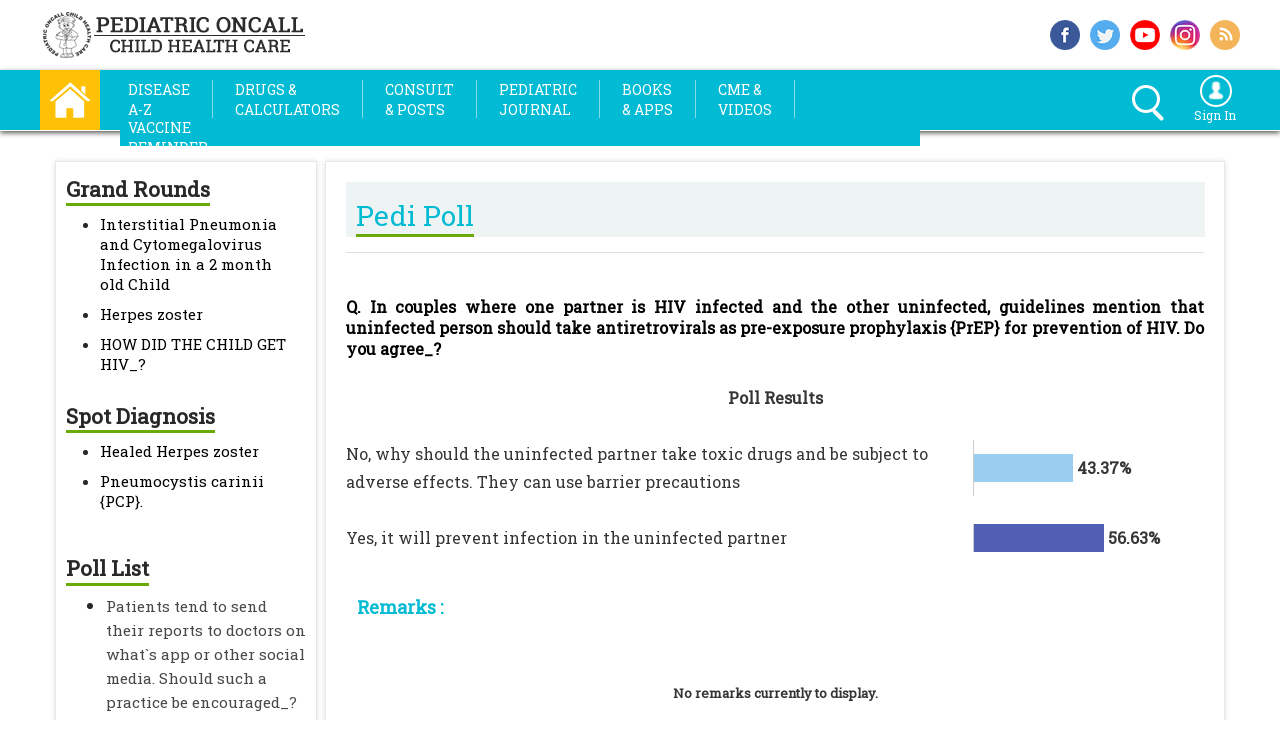

--- FILE ---
content_type: text/html; charset=utf-8
request_url: https://www.pediatriconcall.com/pedi-poll/in-couples-where-one-partner-is-hiv-infected-and-the-other-uninfected-guidelines-mention-that-uninfected-person-should-take-antiretrovirals-as-pre-exposure-prophylaxis-prep-for-prevention-of-hiv-do-you-agree/128/0
body_size: 29622
content:


<!DOCTYPE html>

<html xmlns="http://www.w3.org/1999/xhtml" xml:lang="en" lang="en">
<head><title>
	In couples where one partner is HIV infected and the other uninfectedPedi Poll Results | Pediatric Oncall
</title><meta http-equiv="Content-Type" content="text/html; charset=utf-8" /><meta name="viewport" content="width=device-width, initial-scale=1.0" /><meta property="fb:app_id" content="1580126035651014" /><meta property="og:type" content="website" /><meta property="fb:pages" content="159198697454629" /><meta http-equiv="X-UA-Compatible" content="IE=Edge" /><meta name="theme-color" content="#db5945" /><meta property="og:title" content="" />
                  
    
    <style type="text/css">
        #footer_message {
            top: -30px;
            width: calc(100% - 10px);
            background-color: #000000;
            color: #fff;
            padding-left: 10px;
            position: relative;
        }

     
    </style>       
    
    <link rel="shortcut icon" href="https://www.pediatriconcall.com/favicon.ico?v=1" type="image/x-icon" /><link rel="icon" href="https://www.pediatriconcall.com/favicon.ico?v=1" type="image/x-icon" /><link rel="apple-touch-icon image_src" href="https://www.pediatriconcall.com/apple-touch-icon.png?v=1" /><link rel="stylesheet" type="text/css" href="https://fonts.googleapis.com/css?family=Roboto Slab&amp;display=swap" media="all" /><link rel="stylesheet" type="text/css" media="screen and (max-width: 1009px)" href="../../../master/css2020/innaer-page-3.css" /><link rel="stylesheet" type="text/css" media="screen and (max-width: 1199px) and (min-width: 1010px)" href="../../../master/css2020/innaer-page-2.css" /><link rel="stylesheet" type="text/css" media="screen and (min-width: 1200px)" href="../../../master/css2020/innaer-page-1.css" />
                  <link href="https://www.pediatriconcall.com/pedi-poll/[base64]/128/0" rel="canonical" />
    



    <!-- Global site tag (gtag.js) - Google Analytics -->
<script async src="https://www.googletagmanager.com/gtag/js?id=G-SVB8NXDMDH"></script>
<script>
    window.dataLayer = window.dataLayer || [];
    function gtag() { dataLayer.push(arguments); }
    gtag('js', new Date());

    gtag('config', 'G-SVB8NXDMDH');
</script>

    <style>
        .expSearchFrom ::-webkit-input-placeholder { /* WebKit browsers */
            color: white;
        }

        .expSearchFrom :-moz-placeholder { /* Mozilla Firefox 4 to 18 */
            color: white;
        }

        .expSearchFrom ::-moz-placeholder { /* Mozilla Firefox 19+ */
            color: white;
        }

        .expSearchFrom :-ms-input-placeholder { /* Internet Explorer 10+ */
            color: white;
        }

        .search_icon,
        .search_icon *,
        .search_icon *::after,
        .search_icon *::before {
            -webkit-box-sizing: border-box;
            -moz-box-sizing: border-box;
            box-sizing: border-box;
        }

        .expSearchBox {
            margin: 5px 0;
        }

        .expSearchFrom {
            border: 3px solid #fff;
            border-radius: 20px;
            display: inline-block;
            height: 28px;
            position: relative;
            float: right;
        }

        input#ctl00_search_text {
            cursor: pointer;
            border: none;
            background: transparent;
            height: 30px;
            width: 0px;
            line-height: 0px;
            vertical-align: top;
            padding: 0px 11px;
            -webkit-transition: width .5s; /* Safari */
            transition: width .5s;
            position: relative;
            z-index: 2;
            color: #fff;
            top: -4px;
        }
        /*input#ctl00_search_text:focus{
    width:200px;
    outline:none;
    margin-right:30px;
}*/
        .closeer {
            position: absolute;
            width: 30px;
            height: 30px;
            top: -1px;
            right: 0px;
            -webkit-transition: .2s ease-in-out;
            -moz-transition: .2s ease-in-out;
            -o-transition: .2s ease-in-out;
            transition: .2s ease-in-out;
            cursor: pointer;
            z-index: 1;
        }

            .closeer span {
                background: #fff none repeat scroll 0 0;
                border-radius: 3px;
                display: block;
                height: 4px;
                position: absolute;
                right: -8px;
                top: 26px;
                width: 14px;
                -webkit-transition: .2s .5s ease-in-out;
                -moz-transition: .2s .5s ease-in-out;
                -o-transition: .2s .5s ease-in-out;
                transition: .2s .5s ease-in-out;
                -webkit-transform: rotate(45deg);
                -moz-transform: rotate(45deg);
                -o-transform: rotate(45deg);
                transform: rotate(45deg);
            }


                .closeer span.back {
                    top: 12px;
                    right: 5px;
                    opacity: 0;
                }

        input#ctl00_search_text:focus + .closeer span {
            top: 10px;
            right: 5px;
        }

            input#ctl00_search_text:focus + .closeer span.back {
                -webkit-transition: .5s .7s ease-in-out;
                -moz-transition: .5s .7s ease-in-out;
                -o-transition: .5s .7s ease-in-out;
                transition: .5s .7s ease-in-out;
                -webkit-transform: rotate(45deg);
                -moz-transform: rotate(-45deg);
                -o-transform: rotate(-45deg);
                transform: rotate(-45deg);
                opacity: 1;
            }

        .dropbtn {
            background: none;
            border: none;
            cursor: pointer;
        }

        .dropdown {
            position: relative;
            display: inline-block;
        }

        .dropdown-content {
            display: none;
            position: absolute;
            background-color: #01bad3;
            min-width: 160px;
            box-shadow: 0px 8px 16px 0px rgba(0,0,0,0.2);
            z-index: 1;
            left: -127px;
        }

            .dropdown-content a {
                color: white;
                padding: 7px 8px;
                text-decoration: none;
                display: block;
                /*background-color: #01bad3;*/
            }

                .dropdown-content a:hover {
                    background-color: white;
                }

        .dropdown:hover .dropdown-content {
            display: block;
        }

        .dropdown:hover .dropbtn {
            /*background-color: #01bad3;*/
        }
    </style>

    <link rel="stylesheet" type="text/css" href="../../../master/css/bootstrap.css" media="all" />
    <!-- jQuery library -->

    <script src="/Master/js/jquery.min.js" type="text/javascript"></script>
    <script src="/Master/js/bootstrap.min.js" type="text/javascript"></script>
    <script src="/Master/js/jquery-latest.js" type="text/javascript"></script>

    <style type="text/css">
        h2,
        .h2 {
            padding: 0px;
            margin: 0px;
        }

        header {
            transition: all 0.2s;
            -moz-transition: all 0.2s; /* Firefox 4 */
            -webkit-transition: all 0.2s; /* Safari and Chrome */
            -o-transition: all 0.2s; /* Opera */
        }

        header {
            width: 100%;
            position: static;
            z-index: 10;
            max-width: 1200px;
            margin: 0 auto;
        }

            header a {
                color: #969696;
                text-decoration: none;
            }

                header a.active, header a:hover {
                    color: #3d3d3d;
                }

            header li {
                margin-right: 7px;
            }

        @media only screen and (min-width: 1200px) {

            header li {
                margin-right: 8px;
            }
        }

        /* Sizes for the bigger menu */
        .large {
            height: 100px;
        }

        header.large img {
            width: 250px;
            height: auto;
            margin: 10px;
        }

        header.large li {
        }


        /* Sizes for the smaller menu */
        .small {
            height: 50px;
        }

        header.small img {
            width: 150px;
            height: 46px;
            margin: 2px;
            padding-right: 10px;
        }

        header.small li {
            margin-top: 0px;
        }
    </style>

    <script type="text/javascript">
        $(document).on("scroll", function () {
            if ($(document).scrollTop() > 100) {
                $("#top_box_div").removeClass("large").addClass("small");
                $("#oe_wrapper").removeClass("oe_wrapper_width_full").addClass("oe_wrapper_width_small");
                $("#i_am_div").removeClass("im_div_full").addClass("im_div_small");
                $("#i_am_icon").removeClass("i_am_icon_full").addClass("i_am_icon_small");
                $("#i_am_text").removeClass("i_am_text_full").addClass("i_am_text_small");
                $("#logo_image").removeClass("logo_image_full").addClass("logo_image_small");
                $("#logo_image1").removeClass("logo_image1_full").addClass("logo_image1_small");
                $("#header_div").hide();
            }
            else {
                $("#top_box_div").removeClass("small").addClass("large");
                $("#oe_wrapper").removeClass("oe_wrapper_width_small").addClass("oe_wrapper_width_full");
                $("#i_am_div").removeClass("im_div_small").addClass("im_div_full");
                $("#i_am_icon").removeClass("i_am_icon_small").addClass("i_am_icon_full");
                $("#i_am_text").removeClass("i_am_text_small").addClass("i_am_text_full");
                $("#logo_image").removeClass("logo_image_small").addClass("logo_image_full");
                $("#logo_image1").removeClass("logo_image1_small").addClass("logo_image1_full");
                $("#header_div").show();
            }
        });


        function show_left_menu() {
            if ($('#left_side_div').css('display') == 'none') {
                $('#left_side_div').addClass("expanded");
            } else {
                $('#left_side_div').removeClass("expanded");
            }
        }
	</script>

    <script src="/Master/js/cufon-yui.js" type="text/javascript"></script>


    <script type="text/javascript">
        Cufon.replace('ul.oe_menu div a', { hover: true });
        Cufon.replace('h1,h2,.oe_heading');
    </script>

    <style type="text/css">
        .oe_overlay {
            background: #000;
            opacity: 0;
            position: fixed;
            top: 0px;
            left: 0px;
        }

        ul.oe_menu {
            list-style: none;
            position: relative;
            margin: 0px 0px 0px 0px;
            width: auto;
            float: left;
            clear: both;
            padding: 0px;
        }

            ul.oe_menu > li {
                width: auto;
                height: 38px;
                padding-top: 0px;
                padding-bottom: 0px;
                padding-left: 0px;
                float: left;
                position: relative;
            }

                ul.oe_menu > li > a {
                    display: block;
                    color: #FFF;
                    text-decoration: none;
                    /*font-size: 15px;*/
                    width: auto;
                    height: auto;
                    padding-left: 3px;
                    padding-right: 3px;
                    margin-top: 10px;
                    margin-bottom: 10px;
                    margin-left: 1px;
                    margin-right: 1px;
                    font-weight: 400;
                    /*text-transform: uppercase;*/
                    font-size: 14px;
                    line-height: 20px;
                    text-transform: uppercase;
                }

                    ul.oe_menu > li > a:hover,
                    ul.oe_menu > li.selected > a {
                        background: #fff;
                        color: #01bad3;
                        opacity: 1.0;
                    }

        .oe_wrapper ul.hovered > li > a {
            /*background:#fff;*/
            /*text-shadow: 0px 0px 1px #FFF;     */
        }

        ul.oe_menu div {
            position: absolute;
            top: 50px;
            left: 1px;
            background: #fff;
            width: 490px;
            height: auto;
            padding: 5px;
            display: none;
            box-shadow: 5px 5px 5px #888888;
            border: 1px solid #ddd;
        }

            ul.oe_menu div ul li a {
                text-decoration: none;
                color: #222;
                padding: 2px 2px 2px 4px;
                margin: 2px;
                display: block;
                font-size: 15px;
                font-weight: normal;
            }

            ul.oe_menu div ul.oe_full {
                width: 100%;
            }

            ul.oe_menu div ul li a:hover {
                /*background: #000;
                color: #fff;*/
                text-decoration: underline;
            }

        ul.oe_menu li ul {
            list-style: none;
            float: left;
            width: auto;
            margin-right: 10px;
            margin-left: 0px;
            padding-left: 5px;
            line-height: 25px;
            font-size: 15px;
        }

        li.oe_heading {
            color: #01bad3;
            font-size: 16px;
            margin-bottom: 10px;
            padding-bottom: 6px;
            border-bottom: 1px solid #ddd;
        }

        .oe_wrapper {
            width: 100%;
            float: left;
            padding-top: 0px;
            padding-left: 4px;
            padding-right: 4px;
            background-color: #01bad3;
            margin-top: 0px;
        }

        .srch_signin {
            height: 40px;
            padding: 5px;
        }

        .oe_wrapper_width_full {
            width: auto;
        }

        .oe_wrapper_width_small {
            width: auto;
        }

        .selected a {
            font-weight: bold;
            color: red;
        }



        .d_c_ser_1 {
            width: 100%;
            height: 26px;
            float: left;
            border: none;
            border: #dedede solid 1px;
            border-top-left-radius: 8px;
            border-bottom-left-radius: 8px;
        }



        .d_c_ser_2 {
            background-color: #dedede;
            border-bottom-right-radius: 8px;
            border-top-right-radius: 8px;
            width: 30px;
            height: 30px;
            float: left;
            border: none;
            text-align: center;
            font-size: 12px;
            color: #FFF;
            background-image: url(/master/images/search.png);
            background-repeat: no-repeat;
            background-position: center;
        }
    </style>

    <style type="text/css">
        .menu-button {
            overflow: hidden;
            width: 95px;
            height: 31px;
            float: left;
            background-color: #01bad3;
            margin-top: 8px;
            color: white;
        }

            .menu-button.right {
                right: 20px;
                left: auto;
            }

            .menu-button.bottom {
                top: 100px;
            }

            .menu-button.fixed {
                position: fixed;
            }

        #overlay {
            position: absolute;
            position: fixed;
            top: 0;
            left: 0;
            bottom: 0;
            right: 0;
            width: 100%;
            height: 100%;
            background: transparent;
            z-index: 999998;
            display: none;
        }

        .sidr-open #overlay {
            display: block;
        }

        /* Settings for fullwidth */
        .sidr.fullwidth {
            width: 100%;
        }

        .sidr.left.fullwidth {
            left: -100%;
        }

        .sidr.right.fullwidth {
            right: -100%;
        }

        .wrapper_open {
            opacity: 0.2;
        }

        .wrapper_close {
            opacity: 1.0;
        }

        .srch_menutable {
            width: 100%;
            margin: 2px;
        }
    </style>

    <link type="text/css" rel="stylesheet" href="/master/sidr_css/jquery.sidr.light.css" media="all" /><link type="text/css" rel="stylesheet" href="/master/slinky/jquery.slinky.css?v3" media="all" /><link type="text/css" rel="stylesheet" href="/master/bootstrap-select/bootstrap-select.min.css" media="all" />
    <script src="/master/bootstrap-select/bootstrap-select.min.js" type="text/javascript"></script>
    <script src="/homecss/jquery.bxslider.js"></script>
    <link href="/homecss/jquery.bxslider.css" rel="stylesheet" media="all" />

    <script src="https://connect.facebook.net/en_US/all.js" async="async"></script>

    <script type="text/javascript" language="javascript">
        window.fbAsyncInit = function () {
            FB.init({
                appId: '1580126035651014',
                status: true,
                xfbml: true
            });
        };

        function fbshareCurrentPage() {
            FB.ui({
                method: 'share',
                display: 'popup',
                href: window.location.href,
            }, function (response) { });
            return false;
        }

        function twshareCurrentPage() {
            window.open("https://twitter.com/share?url=" + escape(window.location.href),
            'menubar=no,toolbar=no,resizable=yes,scrollbars=yes,height=300,width=600');
            return false;
        }

        /*function gplusshareCurrentPage() {
            window.open("https://plus.google.com/share?url=" + escape(window.location.href), '', 'menubar=no,toolbar=no,resizable=yes,scrollbars=yes,height=300,width=600');
            return false;
        }*/

    </script>

    <style>
        a {
            color: #4a4a4a;
            text-decoration: none;
        }

        ::-webkit-scrollbar {
            width: 5px;
        }

        /* Track */
        ::-webkit-scrollbar-track {
            -webkit-box-shadow: inset 0 0 6px rgba(0,0,0,0.3);
            -webkit-border-radius: 10px;
            border-radius: 10px;
        }

        /* Handle */
        ::-webkit-scrollbar-thumb {
            -webkit-border-radius: 10px;
            border-radius: 10px;
            background: rgba(0,0,0,0.3);
            -webkit-box-shadow: inset 0 0 6px rgba(0,0,0,0.3);
        }

            ::-webkit-scrollbar-thumb:window-inactive {
                background: rgba(0,0,0,0.3);
            }
    </style>


    <link rel="stylesheet" type="text/css" href="/slick/slick.css" media="all" /><link rel="stylesheet" type="text/css" href="/slick/slick-theme.css" media="all" />

    <style type="text/css">
        .slider {
            width: calc(100% - 54px);
            margin-left: 27px;
            margin-top: 5px;
        }

        @media only screen and (min-width: 1010px) {
            .slider {
                width: 210px;
                margin-left: 27px;
                margin-top: 5px;
            }
        }

        @media only screen and (min-width: 1200px) {
            .slider {
                width: 265px;
                margin-left: 27px;
                margin-top: 5px;
            }
        }

        .slick-slide {
            margin: 5px;
        }

            .slick-slide img {
                max-height: 270px;
            }

        .slick-prev:before,
        .slick-next:before {
            color: black;
        }
    </style>

    <script type="text/javascript">
        function printDiv() {

            var divToPrint = document.getElementById('DivIdToPrint');

            var newWin = window.open('', 'Print-Window');

            newWin.document.open();

            newWin.document.write('<html><head><link rel="stylesheet" type="text/css" href="/master/css/innaer-page-3.css" /><link rel="stylesheet" type="text/css" href="/master/css/print.css" /></head><body onload="window.print()">' + divToPrint.innerHTML + '</body></html>');

            newWin.document.close();

            //setTimeout(function () { newWin.close(); }, 10);

        }
    </script>



    <style type="text/css">
        .sticky {
        }

        .fixed {
            position: fixed;
            top: 0;
            left: 0;
            width: 100%;
        }

        .top_xtra {
            margin-top: 110px;
        }
    </style>



    <style type="text/css">
        .sticky {
        }

        .fixed {
            position: fixed;
            top: 0;
            left: 0;
            width: 100%;
        }

        .top_xtra {
            margin-top: 110px;
        }

           .drug_left_width {
            width:100%;
            border:none;
        }

        .rel_art-2, .rel_art-1, .rel_art-3, .rel_art-4 {
            width:100%;
            border:none;
            margin: 0px;
        }

    </style>

    
       <meta name="description" content="In couples where one partner is HIV infected and the other uninfected, guidelines mention that uninfected person should take antiretrovirals as pre-exposure prophylaxis {PrEP} for prevention of HIV. Do you agree_?" />
    
    <link rel="stylesheet" type="text/css" href="/option-poll/css/pollnew.css" />
    <style type="text/css">
        h1, .h1 {
            font-size:16px;
          line-height:normal;
            margin-top:0px;
            font-weight:bold;

        }
     
        .gridview {
            background-color: #fff;
            padding: 0px;
            margin: 2% auto;
            font-size: 11px;
            
        }


            .gridview a {
                margin: auto 1%;
                background-color: #444;
                padding: 4px 4px 4px 4px;
                color: #fff;
                text-decoration: none;
            }


                .gridview a:hover {
                    background-color: #D24726;
                    color: #fff;
                }

            .gridview span {
                background-color: #D24726;
                color: #fff;
                padding: 5px 5px 5px 5px;
            }


        @media only screen and (min-width: 480px) {
            .gridview {
                font-size: 12px;
            }

                .gridview a {
                    padding: 5px 10px 5px 10px;
                }


                .gridview span {
                    padding: 5px 10px 5px 10px;
                }
        }
    </style>



    <style type="text/css">
        .talkbubble_2 {
            width: 100%;
            border: solid 1px #01bad3;
            float: left;
            height: auto;
            background: #FFF;
            position: relative;
            -moz-border-radius: 10px;
            -webkit-border-radius: 10px;
            border-radius: 10px;
        }


        .send {
            width: 50px;
            height: 40px;
            padding: 10px 0px 0px 0px;
            background-color: #69a908;
            text-align: center;
            margin: 0px 0px 0px 5px;
            border-radius: 50%;
            float: left;
        }

        .send_1 {
            width: 5%;
            max-width: 80px;
        }

        .text_box_1 {
            border: 0 none white;
            white-space: pre-wrap;
            overflow-y: auto;
            overflow-x: hidden;
            padding: 5px;
            outline: none;
            max-height: 80px;
            width: calc(100% - 20px);
            -moz-border-radius: 10px;
            -webkit-border-radius: 10px;
            border-radius: 10px;
            resize: none;
        }

        @media only screen and (min-width: 768px) {
            .text_box_1 {
                border: 0 none white;
                white-space: pre-wrap;
                overflow-y: auto;
                overflow-x: hidden;
                padding: 5px;
                outline: none;
                max-height: 80px;
                width: 97%;
                -moz-border-radius: 10px;
                -webkit-border-radius: 10px;
                border-radius: 10px;
            }
        }
    </style>

    <script type="text/javascript">
        /* When the user clicks on the button, 
        toggle between hiding and showing the dropdown content */
        function myFunction(abs) {
            // document.getElementById("myDropdown").classList.toggle("show");


            try {

                for (i = 0; i < 20; i++) {
                    document.getElementById("myDropdown_" + i).classList.remove("show");
                }

            } catch (ex)
            { }

            document.getElementById(abs).classList.toggle("show");

        }


        // Close the dropdown if the user clicks outside of it
        window.onclick = function (event) {
            if (!event.target.matches('.dropbtn')) {
                var dropdowns = document.getElementsByClassName("dropdown-content");
                var i;
                for (i = 0; i < dropdowns.length; i++) {
                    var openDropdown = dropdowns[i];
                    if (openDropdown.classList.contains('show')) {
                        openDropdown.classList.remove('show');
                    }
                }
            }


        }

    </script>



    <script type="text/javascript">
        var observe;
        if (window.attachEvent) {
            observe = function (element, event, handler) {
                element.attachEvent('on' + event, handler);
            };
        }
        else {
            observe = function (element, event, handler) {
                element.addEventListener(event, handler, false);
            };
        }
        function init() {
            var text = document.getElementById('ctl00_body_txtRemarks');
            function resize() {
                text.style.height = 'auto';
                text.style.height = text.scrollHeight + 'px';
            }
            /* 0-timeout to get the already changed text */
            function delayedResize() {
                window.setTimeout(resize, 0);
            }
            observe(text, 'change', resize);
            observe(text, 'cut', delayedResize);
            observe(text, 'paste', delayedResize);
            observe(text, 'drop', delayedResize);
            observe(text, 'keydown', delayedResize);

            // text.focus();
            text.select();
            resize();
        }
    </script>


    <script type="text/javascript">
        function handleSubmit() {
            if (typeof (ValidatorOnSubmit) == 'function' && ValidatorOnSubmit() == false) {
                return false;
            } else {
                $("form#aspnetForm input[type=submit]")
                    .click(function () { alert('Please Wait. We are processing your request.'); return false; })
                    .fadeTo(200, 0.5);
                return true;
            }
        }
    </script>





     <script>
      
           var handlerExecuted = false;
           function abc() {

             
               if (!handlerExecuted) {
                   handlerExecuted = true;
                   //window.location="/Search/?q=" + document.getElementById('ctl00_search_text').value;
                   window.location = "/Search/#gsc.q=" + document.getElementById('ctl00_search_text').value;
                  
               } else {
                  
               }
           }
       

       
   </script>
</head>

<body>

    <!-- Google Tag Manager (noscript) -->
    <noscript>
        <iframe src="https://www.googletagmanager.com/ns.html?id=GTM-NTN5ZJW"
            height="0" width="0" style="display: none; visibility: hidden"></iframe>
    </noscript>
    <!-- End Google Tag Manager (noscript) -->


    <form name="aspnetForm" method="post" action="/pedi-poll/[base64]/128/0" onsubmit="javascript:return WebForm_OnSubmit();" id="aspnetForm">
<div>
<input type="hidden" name="__EVENTTARGET" id="__EVENTTARGET" value="" />
<input type="hidden" name="__EVENTARGUMENT" id="__EVENTARGUMENT" value="" />
<input type="hidden" name="__VIEWSTATE" id="__VIEWSTATE" value="/[base64]/[base64]/[base64]/[base64]/////[base64]/////[base64]/////D2QFEmN0bDAwJGdyZFBDZGV0YWlscw88KwAMAgYVAQdkcnVnX2lkCAL/////D2QFEGN0bDAwJGdyZGNhbGJyZWQPZ2QFFWN0bDAwJGdyZGRydWdjYXRkb3Nlcw88KwAMAgYVAQdkcnVnX2lkCAL/////D2QYat0j7VRYrZAieghr9dHVwihtSA==" />
</div>

<script type="text/javascript">
//<![CDATA[
var theForm = document.forms['aspnetForm'];
if (!theForm) {
    theForm = document.aspnetForm;
}
function __doPostBack(eventTarget, eventArgument) {
    if (!theForm.onsubmit || (theForm.onsubmit() != false)) {
        theForm.__EVENTTARGET.value = eventTarget;
        theForm.__EVENTARGUMENT.value = eventArgument;
        theForm.submit();
    }
}
//]]>
</script>


<script src="/WebResource.axd?d=So_6_S1rNhWHK1pTodgzQcyzedqn9IJmk6KwQjOoP7maiZYqGaNLIKR6hitJGiKJZ6mbphUSRheLNH3OVkoz3xxIr6I1&amp;t=638563469773552689" type="text/javascript"></script>


<script src="/ScriptResource.axd?d=h7IrJftAw9YYuqo8IuH7HE9_Wq4h1YwA2tqAHwDDjwtrDISlXnCP5vmeIdvbI_kAXhI82SicAlvfgabRsM_oRe6gcW5P3Qgrl_NStGzGy9oSSBDHMW-Ywlj9HLHJ_9JkgkCjE4dAjIvH1WqiOYBvurWUtds1&amp;t=7266186d" type="text/javascript"></script>
<script src="/ScriptResource.axd?d=mXNBbECyruqbVADecC8tbAdwirSN2pN0ohbGcBGwIL5UmMACI28O4m5cgeIfwRjUbzzcIRGw68ZSaaJ3-oofVakafb5TX-R-mnJgd2vxUCNJiZZMNhVfsUCyV3vTisdgrBFFeIc8g_fmgS9NCfAKoTErWAWXycaK_qdi8vKmFSKPpXe20&amp;t=ffffffffc820c398" type="text/javascript"></script>
<script src="/ScriptResource.axd?d=P5kkJCA9_Fn-NF288vdwEo88sB7ZPGldNTFnwhzpLIHgQhK7FyZkkd85H3sQShd4HLpRKf4LaRT6YDrsL9w90MFNXTio1WiEixmnOmhiXGXc8oS40S0BwB4B0gH_wGYmws7GC6A2O6p3zTdPzU4LqW5ATpgLYdsLW-yxdEjrRPR3qquz0&amp;t=ffffffffc820c398" type="text/javascript"></script>
<script type="text/javascript">
//<![CDATA[
function WebForm_OnSubmit() {
return handleSubmit();if (typeof(ValidatorOnSubmit) == "function" && ValidatorOnSubmit() == false) return false;
return true;
}
//]]>
</script>

<div>

	<input type="hidden" name="__VIEWSTATEGENERATOR" id="__VIEWSTATEGENERATOR" value="651C5A24" />
	<input type="hidden" name="__SCROLLPOSITIONX" id="__SCROLLPOSITIONX" value="0" />
	<input type="hidden" name="__SCROLLPOSITIONY" id="__SCROLLPOSITIONY" value="0" />
</div>


        <script type="text/javascript">
//<![CDATA[
Sys.WebForms.PageRequestManager._initialize('ctl00$ScriptManager1', 'aspnetForm', ['tctl00$ContentPlaceHolder1$UpdatePanel1',''], [], [], 90, 'ctl00');
//]]>
</script>


        <div class="top_box_main">




            <div class="top_box_inside">

                <div class="logo_box">
                    <a style="text-decoration: none" href="/">
                        <img src="/homeimg/logo.png" border="0" alt="Pediatric Oncall" class="logo_size" /></a>
                </div>
                <!----end logo_box---->

                <div class="top-social-main">

                    <div class="top_soc_1">
                        <a href="https://www.facebook.com/pediatriconcall" target="_blank" rel="noopener" style="text-decoration: none;" title="Follow us on Facebook">
                            <img src="/homeimg/f-s-_i_1.png" alt="facebook" class="top_soc_siz" />
                        </a>
                    </div>
                    <!----end top_soc_1---->
                    <div class="top_soc_1">
                        <a href="https://www.twitter.com/pediatriconcall" target="_blank" rel="noopener" style="text-decoration: none;" title="Follow us on Twitter">
                            <img src="/homeimg/f-s-_i_2.png" alt="twitter" class="top_soc_siz" /></a>
                    </div>
                    <!----end top_soc_1---->
                    
                    <!----end top_soc_1---->
                    <div class="top_soc_1">
                        <a href="https://www.youtube.com/user/pediatriconcallvideo" target="_blank" rel="noopener" style="text-decoration: none;" title="Watch us on Youtube">
                            <img src="/homeimg/f-s-_i_4.png" alt="youtube" class="top_soc_siz" /></a>
                    </div>

                    <div class="top_soc_1">
                        <a href="https://www.instagram.com/pediatriconcall/" target="_blank" rel="noopener" style="text-decoration: none;" title="Follow us on Instagram">
                            <img src="/homeimg/insta.png" alt="instagram" class="top_soc_siz" /></a>
                    </div>
                    <!----end top_soc_1---->
                    <div class="top_soc_2">
                        <a href="https://www.pediatriconcall.com/rss/rssfeeder.xml" target="_blank" rel="noopener" style="text-decoration: none;" title="Subscribe RSS Feed">
                            <img src="/homeimg/f-s-_i_5.png" alt="rss" class="top_soc_siz" /></a>
                    </div>
                    <!----end top_soc_2---->

                    <div style="clear: both"></div>

                </div>
                <!----end top-social-main---->


            </div>
            <!----end top_box_inside----->

        </div>
        <!-----end top_box_main---->




        <div class="sticky" style="width: 100%; height: auto; z-index: 10000;" data-top="0" data-scroll="1">


            <div class="menu_bar_main_box">



                <div class="menu_bar_inside">


                    <div class="home">
                        <a href="/" title="Home">
                            <img src="/homeimg/home.png" onmouseover="this.src='/homeimg/home_1.png'" alt="Home" onmouseout="this.src='/homeimg/home.png'" title="Home" style="cursor: pointer;" class="home_size" /></a>
                    </div>
                    <!----end home---->

                    <div class="menu_texts">


                        <header><nav>

         <a id="simple-menu" class="menu-button" href="#sidr">
                
        
        <span style="float:left;padding-top:5px;color:white;font-size:18px;font-weight:bold;width:80px;display:block;padding-left:5px;">
            <div class="box-shadow-menu">Menu</div>
        </span>

    </a>
        
    <div itemscope="itemscope" itemtype="http://schema.org/SiteNavigationElement">  
    <div id="oe_wrapper" class="oe_wrapper oe_wrapper_width_full" >
			<div id="oe_overlay" class="oe_overlay"></div>
			<ul id="oe_menu" class="oe_menu">                
				<li><a href="/articles" title="Diseases A-Z"  itemprop="url"><span itemprop="name">Disease<br />A-Z</span></a>
					<div style="left:-5px;">                    
                    <table width="100%">
                    <tr>
                        <td align="left" width="50%" valign="top">
                        <ul style="width:100%;">
							<li class="oe_heading">Health Topics</li>
							<li><a itemprop='url' href='/articles/developmental-pediatrics'><span itemprop='name'>Developmental Pediatrics</span></a></li><li><a itemprop='url' href='/articles/general-pediatrics'><span itemprop='name'>General Pediatrics</span></a></li><li><a itemprop='url' href='/articles/genetics'><span itemprop='name'>Genetics</span></a></li><li><a itemprop='url' href='/articles/immunodeficiencies'><span itemprop='name'>Immunodeficiencies</span></a></li><li><a itemprop='url' href='/articles/infectious-diseases'><span itemprop='name'>Infectious Diseases</span></a></li><li><a itemprop='url' href='/articles/laboratory-medicine'><span itemprop='name'>Laboratory Medicine</span></a></li><li><a itemprop='url' href='/articles/neonatology'><span itemprop='name'>Neonatology</span></a></li><li><a itemprop='url' href='/articles/nutrition'><span itemprop='name'>Nutrition</span></a></li><li><a itemprop='url' href='/articles/pediatric-cardiology'><span itemprop='name'>Pediatric Cardiology</span></a></li><li><a itemprop='url' href='/articles/pediatric-dermatology'><span itemprop='name'>Pediatric Dermatology</span></a></li>
                            <li style="text-align:left;"><a style="color:#69a908" href="/articles">View all Topics</a>&nbsp;</li>
						</ul>
                        </td>
                            <td align="left" valign="top">
                            <ul style="width:100%;">
							<li class="oe_heading">Featured Articles</li>

                                     <li><a itemprop='url'  href='/articles/pediatric-surgery/hypospadias/hypospadias-patient-education#7471'><span itemprop='name'>Hypospadias</span></a></li><li><a itemprop='url'  href='/articles/immunology/anaphylaxis/anaphylaxis-introduction#9257'><span itemprop='name'>Anaphylaxis</span></a></li><li><a itemprop='url'  href='/articles/immunology/skin-allergies/skin-allergies-patient-education#6624'><span itemprop='name'>Skin allergies</span></a></li><li><a itemprop='url'  href='/articles/pediatric-surgery/anal-itching/anal-itching-patient-education#7479'><span itemprop='name'>Anal itching</span></a></li><li><a itemprop='url'  href='/articles/pediatric-surgery/anal-fissure/anal-fissure-patient-education#7480'><span itemprop='name'>Anal fissure</span></a></li><li><a itemprop='url'  href='/articles/pediatric-surgery/penile-hygiene/penile-hygiene-patient-education#7460'><span itemprop='name'>Penile hygiene</span></a></li>
							
						    </ul>
                            
                            <ul style="margin-top:10px;width:100%;">
                                <li class="oe_heading" itemprop="name">Kids Corner</li>
                                <a style="text-decoration:none" itemprop="url" href="/kids-corner/home">
                                <table id="ctl00_Table3" border="0" style="width:100%;">
	<tr>
		<td style="width:35%;"><img id="ctl00_Image5" src="../../../master/images/kids-corner.png" alt="kids corner" style="width:100%;border-width:0px;" /></td><td align="left" valign="middle" style="padding-left:5px;color:#222;font-weight:normal">Health and Knowledge with fun.</td>
	</tr>
</table>  
                                </a>
                            </ul>
                        </td>
                    </tr>
                    </table>		
					</div>
				</li>

                <li style="width:auto;">
                    <span style="color:white;padding-left:0;padding-right:0;margin-left:0;margin-right:0;margin-top:10px;display:block;border-right:1px white solid;display:block;margin-bottom:8px;height:38px;opacity:0.5"></span>
                </li>

				

				<li><a href="#" title="Drugs & Calculators">Drugs &<br />Calculators</a>
					<div style="padding-bottom:10px;width:630px;left:-5px;">
                      
                       <table width="100%">
                    <tr>
                        <td align="left" valign="top" width="33%">
						<ul style="width:95%">
							<a style="color:#69a908;font-weight:100" href="/calculators/category"><li class="oe_heading">Medical Calculators</li></a>
							<li><a  itemprop='url' href='/calculators/category/drug-calculators/7'><span itemprop='name' >Drug Calculators</span></a></li><li><a  itemprop='url' href='/calculators/category/genetic-calculators/26'><span itemprop='name' >Genetic Calculators</span></a></li><li><a  itemprop='url' href='/calculators/category/growth-calculators/1'><span itemprop='name' >Growth Calculators</span></a></li>               
                            <li style="text-align:left;"><a style="color:#69a908"  href="/calculators/a-to-z">View all Calcualtors</a>&nbsp;</li>             
						</ul>
                        </td>
                        <td align="left" valign="top" width="33%">
                        <ul style="width:95%">
							<a style="color:#69a908;font-weight:100" href="/drugs/category"><li class="oe_heading">Drug Index</li></a>
							<li><a itemprop='url'   href='/drugs/category/ace-inhibitor/39'><span itemprop='name'>ACE inhibitor</span></a></li><li><a itemprop='url'   href='/drugs/category/alkylating-agents/80'><span itemprop='name'>Alkylating agents</span></a></li><li><a itemprop='url'   href='/drugs/category/allergies/4'><span itemprop='name'>Allergies</span></a></li>        
                            <li style="text-align:left;"><a style="color:#69a908"  href="/drugs/drugs-a-to-z">View all Drugs</a>&nbsp;</li>
						</ul>
                        </td>

                         <td align="left" valign="top">
						<ul style="width:95%">
							<a style="color:#69a908;font-weight:100" href="/poisoning-center/category"><li class="oe_heading">Poisoning Center</li></a>
							<li><a itemprop='url'  href='/poisoning-center/aluminum-phosphide/1'><span itemprop='name'>Aluminum phosphide</span></a></li><li><a itemprop='url'  href='/poisoning-center/anti-histaminics/45'><span itemprop='name'>Anti-histaminics</span></a></li><li><a itemprop='url'  href='/poisoning-center/antidepressants/27'><span itemprop='name'>Antidepressants</span></a></li>               
                            <li style="text-align:left;"><a style="color:#69a908"  href="/poisoning-center/all-poisoning-drugs">View all Drugs</a>&nbsp;</li>             
						</ul>
                        </td>
                        </tr>

                        

                        <tr>                       
                        <td align="left" valign="top">
                        <ul style="width:95%">
							<a style="color:#69a908;font-weight:100" href="/medical-equipment"><li class="oe_heading">Medical Eqipments</li></a>
							<li><a itemprop='url'   href='/medical-equipment/monitors/2'><span itemprop='name'>Monitors</span></a></li><li><a itemprop='url'   href='/medical-equipment/pumps/6'><span itemprop='name'>Pumps</span></a></li><li><a itemprop='url'   href='/medical-equipment/incubators/4'><span itemprop='name'>Incubators</span></a></li>        
                            <li style="text-align:left;"><a style="color:#69a908"  href="/medical-equipment">View all Equipments</a>&nbsp;</li>
						</ul>
                        </td>
                        <td colspan="2" valign="top">
                           <ul style="width:95%">
							<a style="color:#69a908;font-weight:100" itemprop="url"  href="/diagnostic-aid"><li class="oe_heading" itemprop="name">Diagnostic Aid</li></a>
                            <a style="text-decoration:none" href="/diagnostic-aid">
							<table id="ctl00_Table1" border="0" style="width:100%;">
	<tr>
		<td style="width:40%;"><img id="ctl00_Image1" src="../../../master/images/diag-aid.png" alt="Diagnostic Aid" style="width:100%;border-width:0px;" /></td><td align="left" valign="top" style="padding-left:5px;color:#222;font-weight:normal">Get your diffrential <br />diagnosis.</td>
	</tr>
</table>  
                            </a>
						</ul>
                        </td>
                        </tr>
                        </table>

					</div>
				</li>
                
                <li style="width:auto;">
                    <span style="color:white;padding-left:0;padding-right:0;margin-left:0;margin-right:0;margin-top:10px;display:block;border-right:1px white solid;display:block;margin-bottom:8px;height:38px;opacity:0.5"></span>
                </li>


				<li><a href="#" title="Consult & Posts">Consult<br />& Posts</a>
					<div style="left:-5px;width:185px;">
						<ul>							
							<li><a href="/ask-doctor"  itemprop="url"><span itemprop='name'>Ask a Doctor</span></a></li>
							<li><a href="/diagnosis-dilemma"  itemprop="url"><span itemprop='name'>Diagnostic Dilemma</span></a></li>
                            <li><a href="/question-of-the-day"  itemprop="url"><span itemprop='name'>Question of the Week</span></a></li>
                            <li><a href="/blogs/ped-blogs/latest-post"  itemprop="url"><span itemprop='name'>Pediatric Blogs</span></a></li>
                            <li><a href="/spot-diagnosis"  itemprop="url"><span itemprop='name'>Spot Diagnosis</span></a></li>
                            <li><a href="/grand-round"  itemprop="url"><span itemprop='name'>Grand Rounds</span></a></li>
                            <li><a href="/pedi-poll"  itemprop="url"><span  itemprop='name'>Pedi Poll</span></a></li>				
						</ul>						
					</div>
				</li>

                
                <li style="width:auto;">
                    <span style="color:white;padding-left:0;padding-right:0;margin-left:0;margin-right:0;margin-top:10px;display:block;border-right:1px white solid;display:block;margin-bottom:8px;height:38px;opacity:0.5"></span>
                </li>



                <li> <a href="/pediatric-journal" title="Pediatric Oncall Journal" itemprop="url" ><span  itemprop="name"> Pediatric<br />Journal</span></a><div style="left:-5px;width:175px;">
						<ul>							
							<li><a href="/pediatric-journal/current-issue"  itemprop="url"><span itemprop='name'>Current Issue</span></a></li>
							<li><a href="/pediatric-journal/all-issues"  itemprop="url"><span itemprop='name' >All Issues</span></a></li>
                            <li><a href="/pediatric-journal/advance-access"  itemprop="url"><span itemprop='name' >Advance Access</span></a></li>
                            <li><a href="/pediatric-journal/about-journal/about-ped-oncall-journal" itemprop="url"><span itemprop='name'>About the Journal</span></a></li>
                            <li><a href="/pediatric-journal/article/submit-details"  itemprop="url"><span itemprop='name'>Submit Article</span></a></li>
                           
                            
						</ul>						
					</div></li>

                
                <li style="width:auto;">
                    <span style="color:white;padding-left:0;padding-right:0;margin-left:0;margin-right:0;margin-top:10px;display:block;border-right:1px white solid;display:block;margin-bottom:8px;height:38px;opacity:0.5"></span>
                </li>


                	<li>
                    <a href="/app/home" title="Books & Apps">Books<br />& Apps</a>

                        <div style="width:208px;left:-5px">
						<ul>
                            <li><a href="/books"  itemprop="url"><span itemprop='name'>Book Store</span></a></li>							
							<li><a href="/app/pediatric-oncall"  itemprop="url"><span itemprop='name'>Pediatric Oncall</span></a></li>
							<li><a href="/app/medical-calculators"  itemprop="url"><span itemprop='name'>Medical Calculators</span></a></li>
                            <li><a href="/app/vaccine-reminder"  itemprop="url"><span itemprop='name'>Vaccine Reminder</span></a></li>
                            <li><a href="/app/journal"  itemprop="url"><span itemprop='name'>Pediatric Oncall Journal</span> </a></li>
                            <li><a href="/app/drug-center"  itemprop="url"><span itemprop='name'>Drug Center</span></a></li>
                            <li><a href="/app/parenting"  itemprop="url"><span itemprop='name'>Parenting</span></a></li>
                            
						</ul>						
					</div>
				</li>
                 

                 <li style="width:auto;">
                    <span style="color:white;padding-left:0;padding-right:0;margin-left:0;margin-right:0;margin-top:10px;display:block;border-right:1px white solid;display:block;margin-bottom:8px;height:38px;opacity:0.5"></span>
                </li>


                     <li><a href="#" title="CME & Videos">CME &<br />Videos</a>
					<div style="width:200px;left:-5px;">
						<ul>	
                          <li><a href="/conference/upcoming"  itemprop="url"><span itemprop='name'>Upcoming Conferences</span></a></li>						
                          <li><a href="/conference/abstract"  itemprop="url"><span itemprop='name'>Conference Abstracts</span></a></li>                          
						  <li><a href="/quiz"  itemprop="url"><span itemprop='name'>MCQs</span></a></li>
                          <li><a href="/videos"  itemprop="url"><span itemprop='name'>Videos</span></a></li> 
						</ul>
					</div>
				</li>

                
                
               <li style="width:auto;">
                    <span style="color:white;padding-left:0;padding-right:0;margin-left:0;margin-right:0;margin-top:10px;display:block;border-right:1px white solid;display:block;margin-bottom:8px;height:38px;opacity:0.5"></span>
                </li>


                <li>
                    <a href="/vaccine-reminder" title="Vaccine Reminder" itemprop="url"><span itemprop='name'>Vaccine<br />Reminder</span></a>
                    <div style="left:0px;width:0px;height:0px;padding:0px;display:inline;border:none"></div>
                </li>



			</ul>	
	</div>
                            </div>
        </nav>
        </header>


                    </div>
                    <!----end menu_texts----->




                    <div class="search_icon">
                        <div id="ctl00_Panel1" ValidationGroup="search" onkeypress="javascript:return WebForm_FireDefaultButton(event, &#39;ctl00_srch_btn&#39;)">
	

                            <div class="expSearchBox ">
                                <div class="expSearchFrom">
                                    <input name="ctl00$search_text" type="text" id="ctl00_search_text" autocomplete="off" placeholder="Search here" />
                                    <div class="closeer">
                                        <span class="front"></span>
                                        <span class="back"></span>
                                    </div>
                                </div>
                            </div>
                            <input type="button" name="ctl00$srch_btn" value="" onclick="return abc();__doPostBack(&#39;ctl00$srch_btn&#39;,&#39;&#39;)" id="ctl00_srch_btn" style="display: none;" />

                        
</div>

                    </div>
                    <!----end search_icon--->
                    <div class="login_text">








                        <a id="ctl00_signin" title="Sign In" href="javascript:__doPostBack(&#39;ctl00$signin&#39;,&#39;&#39;)" style="text-decoration: none;">
        <div class="lo_1">
            <img src="/master/images/sign-up.png" alt="Sign Up" style="height:100%;width:100%;" />
            </div>
            <div class="lo_2"  style="color:white;" > Sign In </div>
        
                        </a>
                        
                    </div>
                    <div style="clear: both"></div>




                </div>
                <!----end menu_bar_inside----->



            </div>
            <!--float---end menu_bar_main_box---->
            
        </div>




        <div class="wrapper container clearfix" style="position: relative;">
        		
            
            <div id="sidebar" class="article-main-box-left is-affixed" style="position: relative;height:auto">            
			<div class="sidebar__inner" style="position: relative;">
          
                

                

                <div id="ctl00_SubSectionPanel" class="left_box_1">
	
                
                    <div class='related-topics-tital'><u style='font-size:21px'><b>Grand Rounds</b></u><ul style='list-style:disc;margin-left:1em;margin-bottom:5px;'><li style='font-size:15px;margin-bottom:10px;'><a style='text-decoration:none;color:black' href='/grand-round/new/interstitial-pneumonia-and-cytomegalovirus-infection-in-a-2-month-old-child/121' style='text-decoration:none;color:black;'>Interstitial Pneumonia and Cytomegalovirus Infection in a 2 month old Child</a><li style='font-size:15px;margin-bottom:10px;'><a style='text-decoration:none;color:black' href='/grand-round/new/herpes-zoster/42' style='text-decoration:none;color:black;'>Herpes zoster</a><li style='font-size:15px;margin-bottom:10px;'><a style='text-decoration:none;color:black' href='/grand-round/new/how-did-the-child-get-hiv/52' style='text-decoration:none;color:black;'>HOW DID THE CHILD GET HIV_?</a></ul></div><div class='related-topics-tital'><u style='font-size:21px'><b>Spot Diagnosis</b></u><ul style='list-style:disc;margin-left:1em;margin-bottom:5px;'><li style='font-size:15px;margin-bottom:10px;'><a style='text-decoration:none;color:black' href='/spot-diagnosis/healed-herpes-zoster/11' style='text-decoration:none;color:black;'>Healed Herpes zoster</a><li style='font-size:15px;margin-bottom:10px;'><a style='text-decoration:none;color:black' href='/spot-diagnosis/pneumocystis-carinii-pcp/61' style='text-decoration:none;color:black;'>Pneumocystis carinii {PCP}.</a></ul></div>
    <div style="padding-bottom:5px;width:90%">
                    
                        </div>

                    
                        
                    

                    

                    <div class="panel-group" id="accordion" style="margin-bottom:10px">
                        

                        

                        

                        


                        
                        
                        

                        

                        

                        

                        

                    </div>
                
</div>

                
               
                 

                    

                  

                

                

                <!----end left_box_1------>


                <div id="ctl00_leftrelateddiv" class="related-topics-tital">
                    <u><a href="/pedi-poll/all" style="text-decoration: none; color:#292828; font-size:21px;">
                        <span id="ctl00_lblAppType"><b>Poll List</b></span>
                    </a></u>
                    <div>

</div>
                    
                        <div>
	<table cellspacing="0" cellpadding="0" border="0" id="ctl00_grdrelatedforone" style="border-width:0px;border-style:None;width:100%;border-collapse:collapse;border: none; margin-top: 10px;">
		<tr>
			<td>
                                    <ul>
                                        <li style="font-size: 18px;">
                                            <a id="thmrelated" href='/pedi-poll/patients-tend-to-send-their-reports-to-doctors-on-whats-app-or-other-social/124/0' style="text-decoration: none; color: black;">

                                                
                                                <span id="ctl00_grdrelatedforone_ctl02_lblTitle" class="l_b_links_text" style="font-weight:normal;">Patients tend to send their reports to doctors on what`s app or other social media. Should such a practice be encouraged_?</span>

                                            </a>
                                        </li>
                                         </ul>
                                        
                                    </td>
		</tr><tr>
			<td>
                                    <ul>
                                        <li style="font-size: 18px;">
                                            <a id="thmrelated" href='/pedi-poll/should-doctors-charge-the-patient-for-telephonic-consultation/125/0' style="text-decoration: none; color: black;">

                                                
                                                <span id="ctl00_grdrelatedforone_ctl03_lblTitle" class="l_b_links_text" style="font-weight:normal;">Should doctors charge the patient for telephonic consultation_?</span>

                                            </a>
                                        </li>
                                         </ul>
                                        
                                    </td>
		</tr><tr>
			<td>
                                    <ul>
                                        <li style="font-size: 18px;">
                                            <a id="thmrelated" href='/pedi-poll/should-doctors-fees-in-hospitals-be-negotiable-or-non-negotiable/126/0' style="text-decoration: none; color: black;">

                                                
                                                <span id="ctl00_grdrelatedforone_ctl04_lblTitle" class="l_b_links_text" style="font-weight:normal;">Should doctors fees in hospitals be negotiable or non-negotiable_?</span>

                                            </a>
                                        </li>
                                         </ul>
                                        
                                    </td>
		</tr><tr>
			<td>
                                    <ul>
                                        <li style="font-size: 18px;">
                                            <a id="thmrelated" href='/pedi-poll/as-per-who-2015-all-hiv-infected-patients-should-be-started-on-antiretroviral/127/0' style="text-decoration: none; color: black;">

                                                
                                                <span id="ctl00_grdrelatedforone_ctl05_lblTitle" class="l_b_links_text" style="font-weight:normal;">As per WHO 2015, all HIV infected patients should be started on antiretroviral therapy. Do you agree_?</span>

                                            </a>
                                        </li>
                                         </ul>
                                        
                                    </td>
		</tr><tr>
			<td>
                                    <ul>
                                        <li style="font-size: 18px;">
                                            <a id="thmrelated" href='/pedi-poll/in-couples-where-one-partner-is-hiv-infected-and-the-other-uninfected/128/0' style="text-decoration: none; color: black;">

                                                
                                                <span id="ctl00_grdrelatedforone_ctl06_lblTitle" class="l_b_links_text" style="font-weight:normal;"><b>In couples where one partner is HIV infected and the other uninfected, guidelines mention that uninfected person should take antiretrovirals as pre-exposure prophylaxis {PrEP} for prevention of HIV. Do you agree_?</b></span>

                                            </a>
                                        </li>
                                         </ul>
                                        
                                    </td>
		</tr><tr>
			<td>
                                    <ul>
                                        <li style="font-size: 18px;">
                                            <a id="thmrelated" href='/pedi-poll/how-can-costs-of-organ-transplants-be-reduced-every-hospital-seems-to/129/0' style="text-decoration: none; color: black;">

                                                
                                                <span id="ctl00_grdrelatedforone_ctl07_lblTitle" class="l_b_links_text" style="font-weight:normal;">How can costs of organ transplants be reduced_? Every hospital seems to have different rates.</span>

                                            </a>
                                        </li>
                                         </ul>
                                        
                                    </td>
		</tr><tr>
			<td>
                                    <ul>
                                        <li style="font-size: 18px;">
                                            <a id="thmrelated" href='/pedi-poll/hospitals-put-pressure-over-doctors-to-increase-the-income-turnover-is/130/0' style="text-decoration: none; color: black;">

                                                
                                                <span id="ctl00_grdrelatedforone_ctl08_lblTitle" class="l_b_links_text" style="font-weight:normal;">Hospitals put pressure over doctors to increase the income turnover. Is that correct practice_?</span>

                                            </a>
                                        </li>
                                         </ul>
                                        
                                    </td>
		</tr><tr>
			<td>
                                    <ul>
                                        <li style="font-size: 18px;">
                                            <a id="thmrelated" href='/pedi-poll/should-combination-drugs-such-as-cough-syrups-be-banned/131/0' style="text-decoration: none; color: black;">

                                                
                                                <span id="ctl00_grdrelatedforone_ctl09_lblTitle" class="l_b_links_text" style="font-weight:normal;">Should combination drugs such as cough syrups be banned_?</span>

                                            </a>
                                        </li>
                                         </ul>
                                        
                                    </td>
		</tr><tr>
			<td>
                                    <ul>
                                        <li style="font-size: 18px;">
                                            <a id="thmrelated" href='/pedi-poll/are-e-book-textbooks-as-useful-as-published-books/132/0' style="text-decoration: none; color: black;">

                                                
                                                <span id="ctl00_grdrelatedforone_ctl10_lblTitle" class="l_b_links_text" style="font-weight:normal;">Are e-book textbooks as useful as published books_?</span>

                                            </a>
                                        </li>
                                         </ul>
                                        
                                    </td>
		</tr>
	</table>
</div>
                   
                </div>

                


                



                <div>

</div>
           </div>
           
            </div>
            

            <div id="content" class="article-main-box-right">


                

              
                
                
                
                





                
                <!-----end article_blnk_line------>

                <div id="ctl00_heading_div" class="main_artical_heding" style="float:left">
                    

                </div>
                <!----end main_artical_heding----->


                <div class="big_a rticle_text">
                    





    <h1 class="all-mix-box-tital1"><u>Pedi Poll</u></h1>

     <div style="clear: both"></div>


    <div class="artical_line"></div>




    <div class="long_artical_text" itemscope="itemscope" itemtype="http://schema.org/Question">

        <div>


            <div>

                <div style="clear: both">&nbsp;</div>

                

                <table width="100%">



                    <tr>

                        <td align="justify" colspan="2" style="color: #000000; font-weight: bold;" itemprop="text">
                             <h1>Q. In couples where one partner is HIV infected and the other uninfected, guidelines mention that uninfected person should take antiretrovirals as pre-exposure prophylaxis {PrEP} for prevention of HIV. Do you agree_?      </h1>    
                        </td>
                    </tr>

                    <tr>
                        <td style="height: 15px;"></td>
                    </tr>

                    <tr>
                        <td colspan="2" align="center">
                            <b>Poll Results</b>



                            <table cellpadding="0" cellspacing="0" border="0" align="center">
                                <tr>
                                    <td colspan="2" align="left">

                                        <table cellpadding="0" cellspacing="0" width="100%" border="0">

                                            

                                            <tr>
                                                <td class="midd_todypol_06_021" style="height: 5px;">&nbsp;</td>
                                                <td class="midd_todypol_06_03">&nbsp;</td>
                                            </tr>

                                            <tr>
                                                <td class="midd_todypol_06_021" style="border-right: 1px solid #cccccc;">No, why should the uninfected partner take toxic drugs and be subject to adverse effects. They can use barrier precautions</td>


                                                

                                                <td class="midd_todypol_06_03" valign="middle">
                                                    <table width="230" cellspacing="0" cellpadding="0" border="0">
                                                        <tbody>
                                                            <tr>
                                                                <td width="43.3734939759036%" height="20" bgcolor="#9bceee"></td>
                                                                <td>&nbsp;<b>43.37%</b></td>
                                                            </tr>
                                                        </tbody>
                                                    </table>

                                                </td>



                                                
                                            </tr>

                                            

                                            <tr>
                                                <td class="midd_todypol_06_021" style="height: 5px;">&nbsp;</td>
                                                <td class="midd_todypol_06_03">&nbsp;</td>
                                            </tr>

                                            <tr>
                                                <td class="midd_todypol_06_021" style="border-right: 1px solid #cccccc;">Yes, it will prevent infection in the uninfected partner</td>


                                                

                                                <td class="midd_todypol_06_03" valign="middle">
                                                    <table width="230" cellspacing="0" cellpadding="0" border="0">
                                                        <tbody>
                                                            <tr>
                                                                <td width="56.6265060240964%" height="20" bgcolor="#505eb3"></td>
                                                                <td>&nbsp;<b>56.63%</b></td>
                                                            </tr>
                                                        </tbody>
                                                    </table>

                                                </td>
                                                
                                            </tr>

                                            
                                        </table>
                                    </td>
                                </tr>
                            </table>
                        </td>
                    </tr>
                </table>


                <div class="midd_ans2_02_03" style="margin-top: 25px; width: 100%; overflow: hidden">
                    <div id="ctl00_ContentPlaceHolder1_UpdatePanel1">
	
                    <div style="padding-top: 1px; width: 100%; float: left;">

                        <div id="ctl00_ContentPlaceHolder1_divcomment" class="commentdiv">
                            <span id="ctl00_ContentPlaceHolder1_lblnestreplyby">Remarks :</span>
                        </div>

                        <div id="ctl00_ContentPlaceHolder1_divcurrentreplies">

                            <div>

	</div>





                            <div align="center"><br /><span class="txt" style="font-size:13px;"><br /> <b>No remarks currently to display.</b> </span><br /><br /></div>

                            <br />
                            <br />
                            </div>



                    </div>
                    
</div>
                </div>


                
            </div>
            <!--end form_body----------->

            <table>


                

            </table>



        </div>

    </div>















    

    
    

    
    
    

    
    
    
    

    
    
    


    
    
    
    
    
    
    
    
    


    <script type="text/javascript">
        init();
    </script>

                </div>

                <!-----end big_article_text----->
                

             
            
             


            </div>
            <!----  end article-main-box-left----->
          
              
            <!-----end article-main-box-right---->



        </div>
        <!-----end wrapper----->
        
        
	<script type="text/javascript" src="/show_article/scrollable-element_files/rAF.js.download"></script>
	<script type="text/javascript" src="/show_article/scrollable-element_files/ResizeSensor.js.download"></script>
	<script type="text/javascript" src="/show_article/scrollable-element_files/sticky-sidebar.js.download"></script>
	<script type="text/javascript">

	    var stickySidebar = new StickySidebar('#sidebar', {
	        topSpacing: 75,
	        bottomSpacing: 10,            
	        containerSelector: '.container',
	        innerWrapperSelector: '.sidebar__inner'
	    });
	</script>
	

        <div class="footer_1">

            <div class="inside_footer_1">

                <div class="footer1_in_box_1">


                    <div class="joit_us">Join Us</div>
                    <!---end joit_us---->

                    <div class="footer_social_icon">

                        <div class="f-s-i-1">
                            <a href="https://www.facebook.com/pediatriconcall" target="_blank" rel="noopener" style="text-decoration: none;" title="Follow us on Facebook">
                                <img src="/homeimg/f-s-_i_1.png" alt="facebook" class="fo-so-img-size" />
                            </a>
                        </div>
                        <!----end f-s-i-1----->

                        <div class="f-s-i-2">
                            <a href="https://www.twitter.com/pediatriconcall" target="_blank" rel="noopener" style="text-decoration: none;" title="Follow us on Twitter">
                                <img src="/homeimg/f-s-_i_2.png" alt="twitter" class="fo-so-img-size" />
                            </a>
                        </div>
                        <!----end f-s-i-2----->
                        
                        <!----end f-s-i-2----->

                        <div class="f-s-i-4">
                            <a href="https://www.youtube.com/user/pediatriconcallvideo" target="_blank" rel="noopener" style="text-decoration: none;" title="Watch us on Youtube">
                                <img src="/homeimg/f-s-_i_4.png" alt="youtube" class="fo-so-img-size" />
                            </a>
                        </div>
                        <!----end f-s-i-4----->

                        <div class="f-s-i-6">
                            <a href="https://www.instagram.com/pediatriconcall/" target="_blank" rel="noopener" style="text-decoration: none;" title="Follow us on Instagram">
                                <img src="/homeimg/insta.png" class="fo-so-img-size" alt="instagram" />
                            </a>
                        </div>

                        <div class="f-s-i-5">
                            <a href="https://www.pediatriconcall.com/rss/rssfeeder.xml" target="_blank" rel="noopener" style="text-decoration: none;" title="Subscribe RSS Feed">
                                <img src="/homeimg/f-s-_i_5.png" alt="rss" class="fo-so-img-size" />
                            </a>
                        </div>
                        <!----end f-s-i-5----->


                        <div style="clear: both"></div>


                    </div>
                    <!----end footer_social_icon--->

                </div>
                <!---end footer1_in_box_1---->

                <div class="footer1_in_box_2">


                    <a href="/app/pediatric-oncall" title="Pediatric Oncall App" style="color: #4a4a4a;">
                        <div class="footer_apps_box_1">

                            <div class="f_a_image">
                                <img src="/homeimg/f_a_1.png" alt="Pediatric Oncall" />
                            </div>
                            <!----end f_a_image----->
                            <div class="f_a_text">Pediatric Oncall </div>
                            <!-----end f_a_text----->
                            <div style="clear: both"></div>



                        </div>
                        <!------end footer_apps_box_1------>

                    </a>

                    <a href="/app/medical-calculators" title="Medical Calculators App" style="color: #4a4a4a;">
                        <div class="footer_apps_box_2">

                            <div class="f_a_image">
                                <img src="/homeimg/f_a_2.png" alt="Medical Calculators" />
                            </div>
                            <!----end f_a_image----->
                            <div class="f_a_text">Medical Calculators </div>
                            <!-----end f_a_text----->
                            <div style="clear: both"></div>



                        </div>
                        <!------end footer_apps_box_2------>
                    </a>


                    <a href="/app/drug-center" title="Drug Center App" style="color: #4a4a4a;">
                        <div class="footer_apps_box_3">

                            <div class="f_a_image">
                                <img src="/homeimg/f_a_3.png" alt="Drug Center" />
                            </div>
                            <!----end f_a_image----->
                            <div class="f_a_text">Drug Center </div>
                            <!-----end f_a_text----->
                            <div style="clear: both"></div>


                        </div>
                        <!------end footer_apps_box_3------>
                    </a>

                    <a href="/app/journal" title="Pediatric Oncall Journal App" style="color: #4a4a4a;">
                        <div class="footer_apps_box_4">


                            <div class="f_a_image">
                                <img src="/homeimg/f_a_4.png" alt="Pediatric Oncall Journal" />
                            </div>
                            <!----end f_a_image----->
                            <div class="f_a_text">Pediatric Oncall Journal </div>
                            <!-----end f_a_text----->
                            <div style="clear: both"></div>



                        </div>
                        <!------end footer_apps_box_4------>
                    </a>

                    <a href="/app/parenting" title="Parenting App" style="color: #4a4a4a;">
                        <div class="footer_apps_box_5">

                            <div class="f_a_image">
                                <img src="/homeimg/f_a_5.png" alt="Parenting" />
                            </div>
                            <!----end f_a_image----->
                            <div class="f_a_text">Parenting </div>
                            <!-----end f_a_text----->
                            <div style="clear: both"></div>





                        </div>
                        <!------end footer_apps_box_5------>
                    </a>


                    <a href="/app/vaccine-reminder" title="Vaccine Reminder App" style="color: #4a4a4a;">
                        <div class="footer_apps_box_6">

                            <div class="f_a_image">
                                <img src="/homeimg/f_a_6.png" alt="Vaccine Reminder" />
                            </div>
                            <!----end f_a_image----->
                            <div class="f_a_text">Vaccine Reminder  </div>
                            <!-----end f_a_text----->
                            <div style="clear: both"></div>



                        </div>
                        <!------end footer_apps_box_6------>
                    </a>

                    <div style="clear: both"></div>

                </div>
                <!-----end footer1_in_box_2----->



                <div style="clear: both"></div>







            </div>
            <!----end inside_footer_1----->


        </div>
        <!----end footer_1---->



        <div class="footer_2">

            <div class="inside_footer_2">

            
                <div class="footer_2_box_1">

                    <a href="/" style="text-decoration:none"><h4 class="footer_2_heding-1">Home</h4></a>
                    <!-- end footer_2_heding -->


                    <a href="/about-us" title="About Us" style="color: #4a4a4a">About Us</a><br />
                     <a href="/alumni/" title="Alumni" style="color: #4a4a4a">Alumni</a><br />
                    <a href="/link-to-us" title="Link To Us" style="color: #4a4a4a">Link To Us</a><br />
                    <a href="/terms-and-conditions" title="Terms & Conditions" style="color: #4a4a4a">Terms & Conditions</a><br />
                    <a href="/privacy-statement" title="Privacy Policy" style="color: #4a4a4a">Privacy Policy</a><br />
                  
                    <br />


                </div>
                <!-- -end footer_2_box_1 -->




                <div class="footer_2_box_2">

                    
                    <div style="height:40px">&nbsp;</div>
                    <!-- end footer_2_heding-3heding -->
                    <a href="/online-ordering-policy" title="Online Ordering Policy" style="color: #4a4a4a">Online Ordering Policy</a><br />
                    <a href="/sitemap/sitemap.aspx" title="Sitemap" style="color: #4a4a4a">Sitemap</a><br />
                    <a href="/feedback" title="Feedback" style="color: #4a4a4a">Feedback </a>
                    


                </div>
                <!-- -end footer_2_box_2 -->




                <div class="footer_2_box_4">


                    <h4 class="footer_2_heding-4" style="width: 128px;">Partner Sites</h4>
                    <!-- end footer_2_heding-3heding -->

                                    
                    
                    <a href="http://www.hivinchildren.org/" target="_blank" rel="noopener" title="HIV in Childern" style="color: #4a4a4a">HIV in Childern</a><br />
                 
                    
                    <a href="/vaccine-reminder" title="Vaccine Reminder" style="color: #4a4a4a">Vaccine Reminder</a><br />
                    <a href="/pediatric-journal" title="Pediatric Oncall Journal" style="color: #4a4a4a">Pediatric Oncall Journal</a><br />





                </div>
                <!-- -end footer_2_box_4 -->





                <div class="footer_book_box_1">

                    <a href="/books/infection-in-children-part-2-second-edition/13" id="ctl00_abk" title="Infection in Children - Part 2 - Second Edition">
                        <div class="new_book_main_box">

                            <div class="new-arrival-book" style="margin-right: 5px;">
                                <img id="ctl00_Image3" src="/cgi_bin/shopping/infection_part_2_second.jpg" alt="Infection in Children - Part 2 - Second Edition" style="width:100%;border-width:0px;" />
                            </div>
                            <!----end new-arrival-book---->

                            <div class="new-arrival-text">

                                <br />
                                <b>New Arrival</b>
                                <br />
                                <br />
                                <p>
                                    <span id="ctl00_bkname">Infection in Children - Part 2 - Second Edition</span>
                                </p>
                                <p>
                                    
                                </p>


                            </div>
                            <!-----end new-arrival-text---->



                            <div style="clear: both"></div>


                        </div>
                        <!----end new_book_main_box---->

                    </a>





                    <div class="other_book_main_box">

                        <div class="o_tital"><b>Other Pediatric Oncall Books</b></div>
                        <!------end o_tital------>
                        <div>
	<table cellspacing="0" border="0" id="ctl00_book" style="border-collapse:collapse;">
		<tr>
			<td>
                                        <ul style="margin-bottom: 0px;">
                                            <li>
                                                <a id="ctl00_book_ctl02_LinkButton7" title="Pediatric Drug Index" href="/books/pediatric-drug-index/11"><span id="ctl00_book_ctl02_Label7">Pediatric Drug Index</span></a>
                                            </li>
                                        </ul>
                                    </td>
		</tr><tr>
			<td>
                                        <ul style="margin-bottom: 0px;">
                                            <li>
                                                <a id="ctl00_book_ctl03_LinkButton7" title="Infection In Children - Second Edition" href="/books/infection-in-children-second-edition/12"><span id="ctl00_book_ctl03_Label7">Infection In Children - Second Edition</span></a>
                                            </li>
                                        </ul>
                                    </td>
		</tr><tr>
			<td>
                                        <ul style="margin-bottom: 0px;">
                                            <li>
                                                <a id="ctl00_book_ctl04_LinkButton7" title="Infection in Children - Part 3" href="/books/infection-in-children-part-3/10"><span id="ctl00_book_ctl04_Label7">Infection in Children - Part 3</span></a>
                                            </li>
                                        </ul>
                                    </td>
		</tr><tr>
			<td>
                                        <ul style="margin-bottom: 0px;">
                                            <li>
                                                <a id="ctl00_book_ctl05_LinkButton7" title="Dengue, Malaria, Leptospirosis &amp; Typhoid" href="/books/dengue-malaria-leptospirosis-typhoid/8"><span id="ctl00_book_ctl05_Label7">Dengue, Malaria, Leptospirosis & Typhoid</span></a>
                                            </li>
                                        </ul>
                                    </td>
		</tr><tr>
			<td>
                                        <ul style="margin-bottom: 0px;">
                                            <li>
                                                <a id="ctl00_book_ctl06_LinkButton7" title="Case Rounds In Pediatric Liver Disorders" href="/books/case-rounds-in-pediatric-liver-disorders/4"><span id="ctl00_book_ctl06_Label7">Case Rounds In Pediatric Liver Disorders</span></a>
                                            </li>
                                        </ul>
                                    </td>
		</tr>
	</table>
</div>
                        <a id="ctl00_LinkMoreBooks" href="/books" style="color:Blue;text-decoration:none;padding-left: 10px;">View More Books</a>
                        
                    </div>
                    <!----end other_book_main_box----->







                    <div style="clear: both"></div>




                </div>







                <div style="clear: both"></div>



            </div>
            <!----end inside_footer_2---->


        </div>
        <!----end footer_2--->


        <div class="footer_3">


            <div class="inside_footer_3">



                <div class="footer_3_box_1">
                    <img src="/homeimg/f_3_img_1.png" alt="DMCA" />
                </div>
                <!----end footer_3_box_1----->

                <div class="footer_3_box_2">
                    <img src="/homeimg/f_3_img_2.png" alt="COPYSCAPE" />
                </div>
                <!----end footer_3_box_2----->

                <div class="footer_3_box_3">Copyright © 2001 - 2026 Pediatric Oncall All Rights Reserved. All trademarks used are the properties of their respective owners. </div>
                <!----end footer_3_box_3----->
                <div style="clear: both"></div>


            </div>
            <!----end inside_footer_3----->


        </div>
        <!-----end footer_3---->



        <div class="disclaimer">

            <div class="disclaimer_in">
                Disclaimer: The information given by www.pediatriconcall.com is provided by medical and paramedical & Health providers voluntarily for display & is meant only for informational purpose. The site does not guarantee the accuracy or authenticity of the information. Use of any information is solely at the user's own risk. The appearance of advertisement or product information in the various section in the website does not constitute an endorsement or approval by Pediatric Oncall of the quality or value of the said product or of claims made by its manufacturer. 

            </div>
            <!-----end disclaimer_in---->

        </div>
        <!----end disclaimer---->

        <div id="sqldata">

            

            

            

            

            

            

            

            

            

            

            

            
            

            
            

            
            

            

            
            

            

            

            
            

            
            
            
            
            
            
            
            

            
            
            


            
            


            

            


        </div>




        <div id="sidr" style="left: -310px;">

            <div id="menu" class="slinky-menu">
                <ul>
                    <li style="margin: 5px; border-bottom: 0PX solid">
                        <table width="100%" cellpadding="0" cellspacing="0">
                            <tr>
                                <td align="left">
                                    <a href="/">
                                        <img id="Img_logo" alt="Pediatric Oncall" style="width: 100%;" src="/master/images/logo.png"></a>
                                </td>
                                <td align="right" valign="top">
                                    <a id="close-menu-button" style="background-color: #818181; border-bottom: 0 solid; border-radius: 2em; color: white; font-weight: bold; height: 33px; line-height: 34px; margin-left: 20px; padding: 0; text-align: center; width: 33px;" href="#">X </a>
                                </td>
                            </tr>
                        </table>
                    </li>

                    
                    <li>
                        <a id="ctl00_LinkButton3" title="Sign In" href="javascript:__doPostBack(&#39;ctl00$LinkButton3&#39;,&#39;&#39;)" style="text-decoration: none;">
                                        Sign In
                        </a>
                    </li>
                    

                    <li>
                        <a href="/articles">Disease A-Z</a>
                        <ul>
                            <li>
                                <a href="/articles" style="font-weight: bold; font-size: 15px;">Health Topics</a>
                                <table>
                                    <tr>
                                        <li><a itemprop='url' href='/articles/developmental-pediatrics'><span itemprop='name'>Developmental Pediatrics</span></a></li><li><a itemprop='url' href='/articles/general-pediatrics'><span itemprop='name'>General Pediatrics</span></a></li><li><a itemprop='url' href='/articles/genetics'><span itemprop='name'>Genetics</span></a></li><li><a itemprop='url' href='/articles/immunodeficiencies'><span itemprop='name'>Immunodeficiencies</span></a></li><li><a itemprop='url' href='/articles/infectious-diseases'><span itemprop='name'>Infectious Diseases</span></a></li><li><a itemprop='url' href='/articles/laboratory-medicine'><span itemprop='name'>Laboratory Medicine</span></a></li><li><a itemprop='url' href='/articles/neonatology'><span itemprop='name'>Neonatology</span></a></li><li><a itemprop='url' href='/articles/nutrition'><span itemprop='name'>Nutrition</span></a></li><li><a itemprop='url' href='/articles/pediatric-cardiology'><span itemprop='name'>Pediatric Cardiology</span></a></li><li><a itemprop='url' href='/articles/pediatric-dermatology'><span itemprop='name'>Pediatric Dermatology</span></a></li>
                                        <li style="text-align: right;"><a style="color: #01bad3" href="/articles">View all topics</a>&nbsp;</li>
                                    </tr>
                                </table>
                            </li>
                            <li>
                                <a href="/articles" style="font-weight: bold; font-size: 15px;">Featured Articles</a>
                                <table>
                                    <tr>
                                        <li><a itemprop='url'  href='/articles/pediatric-surgery/hypospadias/hypospadias-patient-education#7471'><span itemprop='name'>Hypospadias</span></a></li><li><a itemprop='url'  href='/articles/immunology/anaphylaxis/anaphylaxis-introduction#9257'><span itemprop='name'>Anaphylaxis</span></a></li><li><a itemprop='url'  href='/articles/immunology/skin-allergies/skin-allergies-patient-education#6624'><span itemprop='name'>Skin allergies</span></a></li><li><a itemprop='url'  href='/articles/pediatric-surgery/anal-itching/anal-itching-patient-education#7479'><span itemprop='name'>Anal itching</span></a></li><li><a itemprop='url'  href='/articles/pediatric-surgery/anal-fissure/anal-fissure-patient-education#7480'><span itemprop='name'>Anal fissure</span></a></li><li><a itemprop='url'  href='/articles/pediatric-surgery/penile-hygiene/penile-hygiene-patient-education#7460'><span itemprop='name'>Penile hygiene</span></a></li>
                                        
                                    </tr>
                                </table>
                            </li>
                            <li><a href="/kids-corner/home">Kids Corner</a></li>
                        </ul>
                    </li>
                    <li>
                        <a href="#">Drugs & Calculators</a>
                        <ul>
                            <li><a href="/calculators/category" style="font-weight: bold; font-size: 15px;">Medical Calculators</a>
                                <table>
                                    <tr>
                                        <li><a  itemprop='url' href='/calculators/category/drug-calculators/7'><span itemprop='name' >Drug Calculators</span></a></li><li><a  itemprop='url' href='/calculators/category/genetic-calculators/26'><span itemprop='name' >Genetic Calculators</span></a></li><li><a  itemprop='url' href='/calculators/category/growth-calculators/1'><span itemprop='name' >Growth Calculators</span></a></li>
                                        <li style="text-align: right;"><a style="color: #01bad3" href="/calculators/a-to-z">View all Calculators</a>&nbsp;</li>
                                    </tr>
                                </table>
                            </li>
                            <li><a href="/drugs/category" style="font-weight: bold; font-size: 15px;">Drug Index</a>
                                <table>
                                    <tr>
                                        <li><a itemprop='url'   href='/drugs/category/ace-inhibitor/39'><span itemprop='name'>ACE inhibitor</span></a></li><li><a itemprop='url'   href='/drugs/category/alkylating-agents/80'><span itemprop='name'>Alkylating agents</span></a></li><li><a itemprop='url'   href='/drugs/category/allergies/4'><span itemprop='name'>Allergies</span></a></li>
                                        <li style="text-align: right;"><a style="color: #01bad3" href="/drugs/drugs-a-to-z">View all Drugs</a>&nbsp;</li>
                                    </tr>
                                </table>
                            </li>
                            <li><a href="/poisoning-center/category" style="font-weight: bold; font-size: 15px;">Poisoning Center</a>
                                <table>
                                    <tr>
                                        <li><a itemprop='url'  href='/poisoning-center/aluminum-phosphide/1'><span itemprop='name'>Aluminum phosphide</span></a></li><li><a itemprop='url'  href='/poisoning-center/anti-histaminics/45'><span itemprop='name'>Anti-histaminics</span></a></li><li><a itemprop='url'  href='/poisoning-center/antidepressants/27'><span itemprop='name'>Antidepressants</span></a></li>
                                        <li style="text-align: right;"><a style="color: #01bad3" href="/poisoning-center/all-poisoning-drugs">View all Drugs</a>&nbsp;</li>
                                    </tr>
                                </table>
                            </li>
                            <li><a href="/medical-equipment" style="font-weight: bold; font-size: 15px;">Medical Eqipments</a>
                                <table>
                                    <tr>
                                        <li><a itemprop='url'   href='/medical-equipment/monitors/2'><span itemprop='name'>Monitors</span></a></li><li><a itemprop='url'   href='/medical-equipment/pumps/6'><span itemprop='name'>Pumps</span></a></li><li><a itemprop='url'   href='/medical-equipment/incubators/4'><span itemprop='name'>Incubators</span></a></li>
                                        <li style="text-align: right;"><a style="color: #01bad3" href="/medical-equipment">View all Eqipments</a>&nbsp;</li>
                                    </tr>
                                </table>
                            </li>
                            <li><a href="/diagnostic-aid">Diagnostic Aid</a></li>
                        </ul>
                    </li>
                    <li>
                        <a href="#">Consult & Posts</a>
                        <ul>
                            <li><a href="/ask-doctor">Ask a Doctor</a></li>
                            <li><a href="/diagnosis-dilemma">Diagnostic Dilemma</a></li>
                            <li><a href="/question-of-the-day">Question of the Week</a></li>
                            <li><a href="/blogs/ped-blogs/latest-post">Pediatric Blogs</a></li>
                            <li><a href="/spot-diagnosis">Spot Diagnosis</a></li>
                            <li><a href="/grand-round">Grand Rounds</a></li>
                            <li><a href="/pedi-poll">Pedi Poll</a></li>
                        </ul>
                    </li>

                    <li>
                        <a href="/pediatric-journal">Pediatric Oncall Journal
                        </a>
                        <ul>
                            <li><a href="/pediatric-journal/current-issue">Current Issue</a></li>
                            <li><a href="/pediatric-journal/all-issues">All Issues</a></li>
                            <li><a href="/pediatric-journal/advance-access">Advance Access</a></li>
                            <li><a href="/pediatric-journal/about-journal/about-ped-oncall-journal">About the Journal</a></li>
                            <li><a href="/pediatric-journal/article/submit-details">Submit Article</a></li>
                        </ul>
                    </li>


                    <li>
                        <a href="/app/home">Books & Apps</a>

                        <ul>
                            <li><a href="/books">Book Store</a></li>
                            <li><a href="/app/pediatric-oncall">Pediatric Oncall</a></li>
                            <li><a href="/app/medical-calculators">Medical Calculators</a></li>
                            <li><a href="/app/vaccine-reminder">Vaccine Reminder</a></li>
                            <li><a href="/app/journal">Pediatric Oncall Journal </a></li>
                            <li><a href="/app/drug-center">Drug Center</a></li>
                            <li><a href="/app/parenting">Parenting</a></li>

                        </ul>

                    </li>
                    <li>
                        <a href="#">CME & Videos</a>
                        <ul>
                            <li><a href="/conference/upcoming">Upcoming Conferences</a></li>
                            <li><a href="/conference/abstract">Conference Abstracts</a></li>
                            <li><a href="/quiz">MCQs</a></li>
                            <li><a href="/videos">Videos</a></li>
                        </ul>
                    </li>
                    <li><a href="/vaccine-reminder">Vaccine Reminder</a></li>
                </ul>
            </div>


        </div>

        <script type="text/javascript">

            $(window).scroll(function () {
                var sticky = $('.sticky'),
                    scroll = $(window).scrollTop();

                var wrapper = $('.wrapper')

                if (scroll >= 68) {
                    sticky.addClass('fixed');
                    wrapper.addClass('top_xtra');
                }
                else {
                    sticky.removeClass('fixed');
                    wrapper.removeClass('top_xtra');
                }
            });


            $(function () {
                var $oe_menu = $('#oe_menu');
                var $oe_menu_items = $oe_menu.children('li');
                var $oe_overlay = $('#oe_overlay');

                $oe_menu_items.bind('mouseenter', function () {
                    var $this = $(this);
                    $this.addClass('slided selected');
                    $this.children('div').css('z-index', '9999').stop(true, true).slideDown(200, function () {
                        $oe_menu_items.not('.slided').children('div').hide();
                        $this.removeClass('slided');
                    });
                }).bind('mouseleave', function () {
                    var $this = $(this);
                    $this.removeClass('selected').children('div').css('z-index', '1');
                });

                $oe_menu.bind('mouseenter', function () {
                    var $this = $(this);
                    $oe_overlay.stop(true, true).fadeTo(200, 0.6);
                    $this.addClass('hovered');
                }).bind('mouseleave', function () {
                    var $this = $(this);
                    $this.removeClass('hovered');
                    $oe_overlay.stop(true, true).fadeTo(200, 0);
                    $oe_menu_items.children('div').hide();
                })
            });
        </script>

        <script src="/master/sidr_js/jquery.sidr.js"></script>
        <script src="/master/slinky/jquery.slinky.js"></script>
        <script src="/slick/slick.js" type="text/javascript" charset="utf-8"></script>
        <!-- Your code -->

        <script>

            $(document).ready(function () {
                $('#simple-menu').sidr({
                    displace: false
                });

                $('#menu').slinky({
                    title: true,
                });

                $('.responsive').slick({
                    dots: true,
                    infinite: false,
                    speed: 300,
                    slidesToShow: 4,
                    slidesToScroll: 4,
                    responsive: [
                      {
                          breakpoint: 1500,
                          settings: {
                              slidesToShow: 1,
                              slidesToScroll: 1,
                              infinite: true,
                              dots: false
                          }
                      },
                      {
                          breakpoint: 1009,
                          settings: {
                              slidesToShow: 3,
                              slidesToScroll: 3,
                              infinite: true,
                              dots: false
                          }
                      },
                      {
                          breakpoint: 700,
                          settings: {
                              slidesToShow: 2,
                              slidesToScroll: 2,
                              infinite: true,
                              dots: false
                          }
                      },
                       {
                           breakpoint: 480,
                           settings: {
                               slidesToShow: 1,
                               slidesToScroll: 1,
                               infinite: true,
                               dots: false
                           }
                       }
                      // You can unslick at a given breakpoint now by adding:
                      // settings: "unslick"
                      // instead of a settings object
                    ]
                });


            });

            $('#overlay, #close-menu-button').click(function () {
                $.sidr('close', 'sidr');
            });

    </script>

    <div style="display:none">
    <span id="ctl00_newsub">0</span>
<span id="ctl00_authincmp">0</span>
<span id="ctl00_authsubprs">0</span>
<span id="ctl00_chis">0</span>
<span id="ctl00_trev">0</span>
<span id="ctl00_autnrev">0</span>
<span id="ctl00_authdrev">0</span>
<span id="ctl00_authrevp">0</span>

<span id="ctl00_authaccp">0</span>
<span id="ctl00_authrej">0</span>

<span id="ctl00_revnew">0</span>

<span id="ctl00_rtrev">0</span>
<span id="ctl00_revnewrev">0</span>
<span id="ctl00_penrev">0</span>
<span id="ctl00_exprev">0</span>

<span id="ctl00_revaccp">0</span>
<span id="ctl00_revrej">0</span>
    </div>
    

<script type="text/javascript">
//<![CDATA[

var Page_ValidationActive = false;
if (typeof(ValidatorOnLoad) == "function") {
    ValidatorOnLoad();
}

function ValidatorOnSubmit() {
    if (Page_ValidationActive) {
        return ValidatorCommonOnSubmit();
    }
    else {
        return true;
    }
}
        
theForm.oldSubmit = theForm.submit;
theForm.submit = WebForm_SaveScrollPositionSubmit;

theForm.oldOnSubmit = theForm.onsubmit;
theForm.onsubmit = WebForm_SaveScrollPositionOnSubmit;
//]]>
</script>
</form>
</body>


</html>


--- FILE ---
content_type: text/css
request_url: https://www.pediatriconcall.com/option-poll/css/pollnew.css
body_size: 2236
content:
body {
}

.gv_pagination
{
  line-height: 26px;
  padding-right:25px;
  margin-top:5px;
}

.gv_pagination span
{
  padding: 5px;
  border: solid 1px #68a908;
  text-decoration: none;
  white-space: nowrap;
  background: #68a908;
  color:white;
}

.gv_pagination a, 
.gv_pagination a:visited
{
  text-decoration: none;
  padding: 6px;
  white-space: nowrap;
  background-color:#eef4f4;
  color:#01bad3;
}
.gv_pagination a:hover, 

.gv_pagination a:active
{
  padding: 5px;
  border: solid 1px #68a908;
  text-decoration: none;
  white-space: nowrap;
  background: #68a908;
  color:white;
}
.modalPanel {
    background-color: #ffffff;
    border-color: #333333;
    border-style: ridge;
    border-width: 3px;
    color: #000099;
    font-family: Arial,Helvetica,sans-serif;
    font-size: 12px;
    height: 180px;
    padding-bottom: 10px;
    padding-left: 10px;
    padding-right: 0;
    text-align: left;
    width: 300px;
}

.modalBackground {
    background-color: Black;
    filter: alpha(opacity=30);
    opacity: 0.3;
}

  .editbtn {
        background: url(../images/edit-btn.png) no-repeat 6px center;
    }

    .removebtn {
        background: url(../images/delete-btn.png) no-repeat 6px center;
    }

    .spambtn {
        background: url(../images/spam-btn.png) no-repeat 6px center;
    }



    .rowpoll {
        height: auto;
        min-height: 60px;
        width: 100%;
    }

    .imgpoll {
        width: 41px;
        height: 34px;
        padding: 6px 0px 0px 0px;
        text-align: center;
        color: White;
        border-radius: 50%;
        margin: 5px 8px 10px 10px;
        float: left;
        text-align: center;
        font-size: 18px;
        color: #FFF;
        font-weight: bold;
    }

    .questpoll {
        float: left;
        height: auto;
        margin: 0;
        min-height: 37px;
        width: calc(100% - 59px);
        margin-top: 5px;
        margin-bottom: 5px;
        font-size: 15px;
    }





    .rowremarks {
        width:auto;
        min-height:65px;
        height:auto;
        padding:10px;
    }
    .remcomments {
          width:93%;
          min-height:40px;
          height:auto;
          font-size:15px;
          
    }
    .likebtn {
    }
    .option {
          width:50%;
          min-height:35px;
          float:left;
          font-size:14px;
          float:left;
    }

    .likeoption {
          width:55px;
          float:left;
    }

    .timeoption {
          width:200px;
          float:left;
          color: #D24726;
          margin-top:0px;
    }
    .imgdiv {
        width:26px;
        min-height:30px;
        float:left;
    }

    .likediv {
        float:left;
        width:auto;
        min-height:30px;
        color: #D24726;
    }
    .commentdiv {
        width: auto;
        height: 23px;
        padding: 5px 0px 5px 10px;
        /*background-color: #D24726;*/
        margin: 10px 1px 0px 1px;
        color:#01bad3;
        font-weight: bold;
        font-size: 18px;        
        text-align:left;
    }

    .scroll_mainbox {
        width:100%;
        
       height: 350px;
        float: left;
        margin: 0px 10px 10px 10px;
     
    }

    /*Css start for current grid */
    .rowTFReplies {
        width:100%;
    }

    .row1 {
        min-height: 50px;
        width: 100%;
        height: auto;
        margin-top: 5px;
        padding-left: 5px;
        float:left
    }

    .TFimgteaching {
        width: 41px;
        height: 34px;
        padding: 6px 0px 0px 0px;
        text-align: center;
        color: White;
        border-radius: 50%;
        
        float: left;
        text-align: center;
        font-size: 18px;
        color: #FFF;
        font-weight: bold;
    }

    .TFdivimg {
        width: 48px;
        height: auto;
        min-height: 48px;
        float: left;
    }

    .TFdivtitle {
        float: left;
        width: calc(100% - 120px);
        height: auto;
        min-height: 51px;
    }

    .TFdivfiletitle {
        font-size:16px;
        font-weight:bold;
        color:#404040;
    }

    .TFdivauth {
        font-size:12px;
        padding-top:5px;
        text-align:right;
    }

    .c_img {
        width: 150px;
        height: 24px;
        margin-top: 0px;
        background-repeat: no-repeat;
        background-position: left;
    }

    .row2 {
        width: calc(100% - 33px);
        height: auto;
        font-size: 13px;
        min-height: 30px;
        border-radius: 10px;
        background-color: #f0f6f7;
        margin: 0px 0px 0px 9px;
        font-size: 14px;
        color: #333;
        padding: 10px 10px 10px 14px;
        text-align: left;
        float:left;
    }

    .row3 {
        width:100%;
        padding-left: 5px;
        height: auto;
        min-height: 10px;
        padding-top:10px;
    }

    .TFlikeoption {
        float: left;
        margin-top: 2px;
        width: 44px;
    }

    .TFlikebtn {
        height:20px;
       width:20px;
    }
    .TFimgdiv {
        width: 26px;
        min-height: 30px;
        float: left;
    }

    .TFlikediv {
        float: left;
        width: auto;
        min-height: 30px;
        color: #E66161;
        font-size: 14px;
    }
    /*Css end for current grid*/
    .othermenuoption {
        width:70px;
        float: right;
        padding-right: 0px;
        min-height: 40px;
    }

    .otheroptbtn {
        width: 100%;
        box-sizing: border-box;
        max-width: 151.953px;
        max-height: 107px;
        overflow: hidden;
        position: relative;
        border:1px solid gray;
        background-color:#b9cfd4;
    }
    .othoptbtn {
        width: 100%;
        cursor: pointer;
        height: 20px;
        text-align: left;
        padding: 5px;
        float: left;
    }


    /*css code for other option button*/
     .dropbtn {
        background-color: transparent;
        color: white;
        padding: 5px;
        font-size: 16px;
        border: none;
        cursor: pointer;
        height: 16px;
        border-radius: 5px;
    }

     .dropbtn:after {
        position: absolute;
        content: '•••';
        top: 50%;
        left: 50%;
        transform: translate(-50%, -50%) rotate(90deg);
        color:#737373;
        letter-spacing: 1px;
        padding: 7px;        
    }	
        .dropbtn:hover, .dropbtn:focus {
            background-color: #EBEBEB;
        }

    .dropdown {
        float: left;
        position: relative;
        display: inline-block;
        height: 29px;
        width:15px;
        margin-top: 8px;
    }

    .imgoption {
        padding-right:3px;
        padding-bottom:2px;
        padding-top:1px;
    }

        .dropdown-content {
            display:none;
            position: absolute;
            background-color: #f9f9f9;
            min-width: 148px;
            overflow: auto;
            box-shadow: 0px 8px 16px 0px rgba(0,0,0,0.2);
            right: 0;
            z-index: 1;
        }

            .dropdown-content a {
                 color: black;
                padding: 5px 0 0 35px;
                text-decoration: none;
                display: block;                
                height:30px;
                width:110px;
                font-size:12px;    
            }

                .dropdown-content a:hover {
                    background-color: #EBEBEB;
                }

        .show {
            display: block;
        }
    /*css end */
    .textboxQD {
        width: 90%;
        height: 100px;
        float: left;
        margin: 0px 0px 10px 0px;
        border: solid 2px #007e94;
        border-radius: 10px;
        font-size: 14px;
        padding: 2px;
    }

    .Edit {
        min-width: 60px;
        min-height: 23px;
        padding: 2px 0px 2px 0px;
        background-color: #218820;
        cursor: pointer;
        border-radius: 4px;
        border: solid 1px #087207;
        text-align: center;
        text-decoration: none;
        color: #FFF;
        font-size: 12px;
    }
    .Check {
        min-width: 60px;
        min-height: 23px;
        padding: 2px 0px 2px 0px;
        background-color: #2492f9;
        cursor: pointer;
        border-radius: 4px;
        border: solid 1px #035db1;
        text-align: center;
        text-decoration: none;
        color: #FFF;
        font-size: 12px;
    }
    .linkbutton {
        padding-left: 5px;
        padding-right: 5px;
    }

